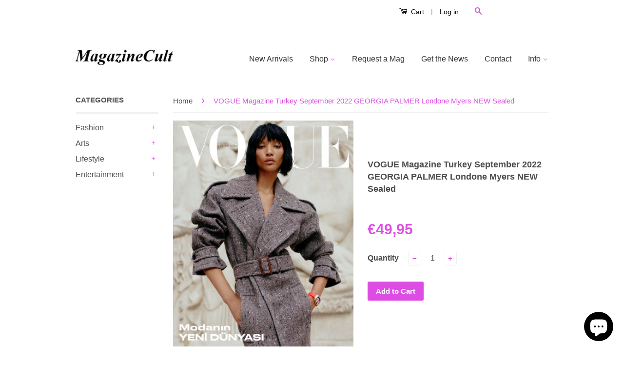

--- FILE ---
content_type: text/javascript
request_url: https://www.magazinecult.com/cdn/shop/t/9/assets/ajaxify.js?v=55314286673999262861569458685
body_size: 3767
content:
typeof Shopify=="undefined"&&(Shopify={});function urlParams(name){name=name.replace(/[\[]/,"\\[").replace(/[\]]/,"\\]");var regex=new RegExp("[\\?&]"+name+"=([^&#]*)"),results=regex.exec(location.search);return results==null?"":decodeURIComponent(results[1].replace(/\+/g," "))}function attributeToString(attribute){return typeof attribute!="string"&&(attribute+="",attribute==="undefined"&&(attribute="")),jQuery.trim(attribute)}Shopify.formatMoney||(Shopify.formatMoney=function(cents,format){var value="",placeholderRegex=/\{\{\s*(\w+)\s*\}\}/,formatString=format||this.money_format;typeof cents=="string"&&(cents=cents.replace(".",""));function defaultOption(opt,def){return typeof opt=="undefined"?def:opt}function formatWithDelimiters(number,precision,thousands,decimal){if(precision=defaultOption(precision,2),thousands=defaultOption(thousands,","),decimal=defaultOption(decimal,"."),isNaN(number)||number==null)return 0;number=(number/100).toFixed(precision);var parts=number.split("."),dollars=parts[0].replace(/(\d)(?=(\d\d\d)+(?!\d))/g,"$1"+thousands),cents2=parts[1]?decimal+parts[1]:"";return dollars+cents2}switch(formatString.match(placeholderRegex)[1]){case"amount":value=formatWithDelimiters(cents,2);break;case"amount_no_decimals":value=formatWithDelimiters(cents,0);break;case"amount_with_comma_separator":value=formatWithDelimiters(cents,2,".",",");break;case"amount_no_decimals_with_comma_separator":value=formatWithDelimiters(cents,0,".",",");break}return formatString.replace(placeholderRegex,value)}),Shopify.onProduct=function(product){},Shopify.onCartUpdate=function(cart){},Shopify.updateCartNote=function(note,callback){var params={type:"POST",url:"/cart/update.js",data:"note="+attributeToString(note),dataType:"json",success:function(cart){typeof callback=="function"?callback(cart):Shopify.onCartUpdate(cart)},error:function(XMLHttpRequest2,textStatus2){Shopify.onError(XMLHttpRequest2,textStatus2)}};jQuery.ajax(params)},Shopify.onError=function(XMLHttpRequest,textStatus){var data=eval("("+XMLHttpRequest.responseText+")");data.message?alert(data.message+"("+data.status+"): "+data.description):alert("Error : "+Shopify.fullMessagesFromErrors(data).join("; ")+".")},Shopify.addItem=function(variant_id,quantity,callback){var quantity=quantity||1,params={type:"POST",url:"/cart/add.js",data:"quantity="+quantity+"&id="+variant_id,dataType:"json",success:function(line_item){typeof callback=="function"?callback(line_item):Shopify.onItemAdded(line_item)},error:function(XMLHttpRequest2,textStatus2){Shopify.onError(XMLHttpRequest2,textStatus2)}};jQuery.ajax(params)},Shopify.addItemFromForm=function(form,callback,errorCallback){var params={type:"POST",url:"/cart/add.js",data:jQuery(form).serialize(),dataType:"json",success:function(line_item){typeof callback=="function"?callback(line_item,form):Shopify.onItemAdded(line_item,form)},error:function(XMLHttpRequest2,textStatus2){typeof errorCallback=="function"?errorCallback(XMLHttpRequest2,textStatus2):Shopify.onError(XMLHttpRequest2,textStatus2)}};jQuery.ajax(params)},Shopify.getCart=function(callback){jQuery.getJSON("/cart.js",function(cart,textStatus2){typeof callback=="function"?callback(cart):Shopify.onCartUpdate(cart)})},Shopify.getProduct=function(handle,callback){jQuery.getJSON("/products/"+handle+".js",function(product,textStatus2){typeof callback=="function"?callback(product):Shopify.onProduct(product)})},Shopify.changeItem=function(variant_id,quantity,callback){var params={type:"POST",url:"/cart/change.js",data:"quantity="+quantity+"&id="+variant_id,dataType:"json",success:function(cart){typeof callback=="function"?callback(cart):Shopify.onCartUpdate(cart)},error:function(XMLHttpRequest2,textStatus2){Shopify.onError(XMLHttpRequest2,textStatus2)}};jQuery.ajax(params)};var ajaxifyShopify=function(module,$){"use strict";var init,settings,cartInit,$drawerHeight,$cssTransforms,$cssTransforms3d,$nojQueryLoad,$w,$body,$html,$formContainer,$btnClass,$wrapperClass,$addToCart,$flipClose,$flipCart,$flipContainer,$flipCheckout,$cartCountSelector,$cartCostSelector,$toggleCartButton,$modal,$cartContainer,$drawerCaret,$modalContainer,$modalOverlay,$closeCart,$drawerContainer,$prependDrawerTo,$callbackData={},updateCountPrice,flipSetup,revertFlipButton,modalSetup,showModal,sizeModal,hideModal,drawerSetup,showDrawer,hideDrawer,sizeDrawer,loadCartImages,formOverride,itemAddedCallback,itemErrorCallback,cartUpdateCallback,setToggleButtons,flipCartUpdateCallback,buildCart,cartTemplate,adjustCart,adjustCartCallback,createQtySelectors,qtySelectors,validateQty,scrollTop,toggleCallback;return init=function(options){if(settings={method:"drawer",formSelector:'form[action^="/cart/add"]',addToCartSelector:'input[type="submit"]',cartCountSelector:null,cartCostSelector:null,toggleCartButton:null,btnClass:null,wrapperClass:null,useCartTemplate:!0,moneyFormat:"$",disableAjaxCart:!1,enableQtySelectors:!0,prependDrawerTo:"body",onToggleCallback:null},$.extend(settings,options),urlParams("method")&&(settings.method=urlParams("method")),settings.method=settings.method.toLowerCase(),$formContainer=$(settings.formSelector),$btnClass=settings.btnClass,$wrapperClass=settings.wrapperClass,$addToCart=$formContainer.find(settings.addToCartSelector),$cartCountSelector=$(settings.cartCountSelector),$cartCostSelector=$(settings.cartCostSelector),$toggleCartButton=$(settings.toggleCartButton),$prependDrawerTo=$(settings.prependDrawerTo),$cssTransforms=Modernizr.csstransforms,$cssTransforms3d=Modernizr.csstransforms3d,$w=$(window),$body=$("body"),$html=$("html"),$nojQueryLoad=$html.hasClass("lt-ie9"),$nojQueryLoad&&(settings.useCartTemplate=!1),settings.enableQtySelectors&&qtySelectors(),!settings.disableAjaxCart){switch(settings.method){case"flip":flipSetup();break;case"modal":modalSetup();break;case"drawer":drawerSetup();break}$(document).keyup(function(evt){if(evt.keyCode==27)switch(settings.method){case"flip":case"drawer":hideDrawer();break;case"modal":hideModal();break}}),$addToCart.length&&formOverride()}adjustCart()},updateCountPrice=function(cart){$cartCountSelector&&($cartCountSelector.html(cart.item_count).removeClass("hidden-count"),cart.item_count===0&&$cartCountSelector.addClass("hidden-count")),$cartCostSelector&&$cartCostSelector.html(Shopify.formatMoney(cart.total_price,settings.moneyFormat))},flipSetup=function(){if(drawerSetup(),!!$addToCart.length){$addToCart.addClass("flip__front").wrap('<div class="flip"></div>'),$flipCheckout=$('<a href="/cart" class="flip__back" style="background-color: #C00; color: #fff;" class="flip__checkout">Check Out</a>').addClass($btnClass);var $flipLoader=$('<span class="ajaxcart__flip-loader"></span>'),$flipExtra=$('<div class="flip__extra"><a href="#" class="flip__cart">View Cart(<span></span>)</a></div>');$flipCheckout.insertAfter($addToCart),$flipLoader.insertAfter($flipCheckout),$flipContainer=$(".flip"),$cssTransforms3d||$flipContainer.addClass("no-transforms"),$flipExtra.insertAfter($flipContainer),$flipCart=$(".flip__cart"),$flipCart.on("click",function(e){e.preventDefault(),showDrawer(!0)}),$('input[type="checkbox"], input[type="radio"], select',$formContainer).on("click",function(){revertFlipButton()})}},revertFlipButton=function(){$flipContainer.removeClass("is-flipped").removeAttr("style")},modalSetup=function(){var source=$("#ModalTemplate").html(),template=Handlebars.compile(source);$body.append(template).append('<div class="ajaxcart__overlay"></div>'),$modalContainer=$("#AjaxifyModal"),$modalOverlay=$(".ajaxcart__overlay"),$cartContainer=$("#AjaxifyCart"),$modalOverlay.on("click",hideModal),$modalContainer.prepend('<button type="button" class="ajaxcart__close" title="Close Cart">Close Cart</button>'),$closeCart=$(".ajaxcart__close"),$closeCart.on("click",hideModal),$cssTransforms||$modalContainer.addClass("no-transforms"),$(window).on({orientationchange:function(e){$modalContainer.hasClass("is-visible")&&sizeModal("resize")},resize:function(e){!$nojQueryLoad&&$modalContainer.hasClass("is-visible")&&sizeModal("resize")}}),setToggleButtons()},showModal=function(toggle){$body.addClass("ajaxcart--is-visible"),!cartInit&&toggle?Shopify.getCart(cartUpdateCallback):sizeModal()},sizeModal=function(isResizing){isResizing||$modalContainer.css("opacity",0),$modalContainer.css({"margin-left":-($modalContainer.outerWidth()/2),opacity:1}),$closeCart.css({top:10+$cartContainer.find("h1").height()/2}),$modalContainer.addClass("is-visible"),scrollTop(),toggleCallback({is_visible:!0})},hideModal=function(e){$body.removeClass("ajaxcart--is-visible"),e&&e.preventDefault(),$modalContainer&&($modalContainer.removeClass("is-visible"),$body.removeClass("ajaxify-lock")),toggleCallback({is_visible:!1})},drawerSetup=function(){var source=$("#DrawerTemplate").html(),template=Handlebars.compile(source),data2={wrapperClass:$wrapperClass};$prependDrawerTo.prepend(template(data2)),$drawerContainer=$("#AjaxifyDrawer"),$cartContainer=$("#AjaxifyCart"),$drawerCaret=$(".ajaxcart__caret > span"),setToggleButtons();var timeout;$(window).resize(function(){clearTimeout(timeout),timeout=setTimeout(function(){$drawerContainer.hasClass("is-visible")&&(positionCaret(),sizeDrawer())},500)}),positionCaret();function positionCaret(){if($toggleCartButton.offset()){var togglePos=$toggleCartButton.offset(),toggleWidth=$toggleCartButton.outerWidth(),toggleMiddle=togglePos.left+toggleWidth/2;$drawerCaret.css("left",toggleMiddle+"px")}}},showDrawer=function(toggle){settings.method=="flip"?Shopify.getCart(flipCartUpdateCallback):!cartInit&&toggle?Shopify.getCart(cartUpdateCallback):cartInit&&toggle&&sizeDrawer(),$drawerContainer.addClass("is-visible"),scrollTop(),toggleCallback({is_visible:!0})},hideDrawer=function(){$drawerContainer.removeAttr("style").removeClass("is-visible"),scrollTop(),toggleCallback({is_visible:!1})},sizeDrawer=function($empty){$empty?$drawerContainer.css("height","0px"):($drawerHeight=$cartContainer.outerHeight(),$(".cart__row img").css("width","auto"),$drawerContainer.css("height",$drawerHeight+"px"))},loadCartImages=function(){var cartImages=$("img",$cartContainer),count=cartImages.length,index=0;cartImages.on("load",function(){if(index++,index==count)switch(settings.method){case"modal":sizeModal();break;case"flip":case"drawer":sizeDrawer();break}})},formOverride=function(){$formContainer.submit(function(e){switch(e.preventDefault(),$addToCart.removeClass("is-added").addClass("is-adding"),$(".qty-error").remove(),Shopify.addItemFromForm(e.target,itemAddedCallback,itemErrorCallback),settings.method){case"flip":$flipContainer.addClass("flip--is-loading");break}})},itemAddedCallback=function(product){switch($addToCart.removeClass("is-adding").addClass("is-added"),settings.method){case"flip":setTimeout(function(){var checkoutWidth=$flipCheckout.outerWidth();$flipContainer.removeClass("flip--is-loading").css("width",checkoutWidth).addClass("is-flipped")},600);break}Shopify.getCart(cartUpdateCallback)},itemErrorCallback=function(XMLHttpRequest,textStatus){var data=eval("("+XMLHttpRequest.responseText+")");switch(settings.method){case"flip":$flipContainer.removeClass("flip--is-loading");break}data.message&&data.status==422&&$formContainer.after('<div class="errors qty-error">'+data.description+"</div>")},cartUpdateCallback=function(cart){switch(updateCountPrice(cart),settings.method){case"flip":$(".flip__cart span").html(cart.item_count);break;case"modal":buildCart(cart);break;case"drawer":buildCart(cart),$drawerContainer.hasClass("is-visible")?scrollTop():showDrawer();break}},setToggleButtons=function(){$toggleCartButton=$(settings.toggleCartButton),$toggleCartButton&&($toggleCartButton.off("click"),$toggleCartButton.on("click",function(e){switch(e.preventDefault(),settings.method){case"modal":$modalContainer.hasClass("is-visible")?hideModal():showModal(!0);break;case"drawer":case"flip":$drawerContainer.hasClass("is-visible")?hideDrawer():showDrawer(!0);break}}))},flipCartUpdateCallback=function(cart){buildCart(cart)},buildCart=function(cart){if((!settings.useCartTemplate||cart.item_count===0)&&$cartContainer.empty(),cart.item_count===0){switch($cartContainer.append("<h2>Your cart is currently empty.</h2>").append('<p>Continue browsing <a href="/collections/all">here</a>.</p>'),settings.method){case"modal":sizeModal("resize");break;case"flip":case"drawer":sizeDrawer(),!$drawerContainer.hasClass("is-visible")&&cartInit&&sizeDrawer(!0);break}return}if(settings.useCartTemplate){cartTemplate(cart);return}var items=[],item={},data2={},source=$("#CartTemplate").html(),template=Handlebars.compile(source);switch($.each(cart.items,function(index,cartItem){var itemAdd=cartItem.quantity+1,itemMinus=cartItem.quantity-1,itemQty=cartItem.quantity;if(cartItem.image!=null)var prodImg=cartItem.image.replace(/(\.[^.]*)$/,"_small$1").replace("http:","");else var prodImg="//cdn.shopify.com/s/assets/admin/no-image-medium-cc9732cb976dd349a0df1d39816fbcc7.gif";var prodName=cartItem.title.replace(/(\-[^-]*)$/,""),prodVariation=cartItem.title.replace(/^[^\-]*/,"").replace(/-/,"");item={id:cartItem.variant_id,url:cartItem.url,img:prodImg,name:prodName,variation:prodVariation,itemAdd:itemAdd,itemMinus:itemMinus,itemQty:itemQty,price:Shopify.formatMoney(cartItem.price,settings.moneyFormat)},items.push(item)}),data2={items:items,totalPrice:Shopify.formatMoney(cart.total_price,settings.moneyFormat),btnClass:$btnClass},$cartContainer.append(template(data2)),adjustCart(),settings.method){case"modal":loadCartImages();break;case"flip":case"drawer":cart.item_count>0?loadCartImages():sizeDrawer(!0);break;default:break}cartInit=!0},cartTemplate=function(cart){var url="/cart?"+Date.now()+' form[action="/cart"]';$cartContainer.load(url,function(){switch(adjustCart(),settings.method){case"modal":loadCartImages();break;case"flip":case"drawer":cart.item_count>0?loadCartImages():sizeDrawer(!0),$cartContainer.prepend('<button type="button" class="ajaxcart__close" title="Close Cart">Close Cart</button>'),$closeCart=$(".ajaxcart__close"),$closeCart.on("click",hideDrawer);break;default:break}cartInit=!0})},adjustCart=function(){settings.useCartTemplate&&createQtySelectors();var qtyAdjust=$(".ajaxcart__qty-adjust");qtyAdjust.off("click"),qtyAdjust.on("click",function(){var el=$(this),id=el.data("id"),qtySelector=el.siblings(".ajaxcart__qty-num"),qty=parseInt(qtySelector.val().replace(/\D/g,"")),qty=validateQty(qty);el.hasClass("ajaxcart__qty--plus")?qty=qty+1:(qty=qty-1,qty<=0&&(qty=0)),id?updateQuantity(id,qty):qtySelector.val(qty)});var qtyInput=$(".ajaxcart__qty-num");qtyInput.off("change"),qtyInput.on("change",function(){var el=$(this),id=el.data("id"),qty=parseInt(el.val().replace(/\D/g,"")),qty=validateQty(qty);id&&updateQuantity(id,qty)}),qtyInput.off("focus"),qtyInput.on("focus",function(){var el=$(this);setTimeout(function(){el.select()},50)}),$(".ajaxcart__remove").on("click",function(e){var el=$(this),id=el.data("id")||null,qty=0;id&&(e.preventDefault(),updateQuantity(id,qty))});function updateQuantity(id,qty){if(settings.useCartTemplate)var row=$('.cart__row[data-id="'+id+'"]').addClass("is-loading");else var row=$('.ajaxcart__row[data-id="'+id+'"]').addClass("is-loading");qty===0&&row.addClass("is-removed"),setTimeout(function(){Shopify.changeItem(id,qty,adjustCartCallback)},250)}var noteArea=$('textarea[name="note"]');noteArea.off("change"),noteArea.on("change",function(){var newNote=$(this).val();Shopify.updateCartNote(newNote,function(cart){})}),typeof GoogleWalletButton=="function"&&GoogleWalletButton()},adjustCartCallback=function(cart){if(updateCountPrice(cart),cart.item_count===0)switch(settings.method){case"modal":break;case"flip":case"drawer":hideDrawer();break}setTimeout(function(){Shopify.getCart(buildCart)},150)},createQtySelectors=function(){$('input[type="number"]',$cartContainer).length&&$('input[type="number"]',$cartContainer).each(function(){var el=$(this),currentQty=el.val(),itemAdd=currentQty+1,itemMinus=currentQty-1,itemQty=currentQty,source=$("#AjaxifyQty").html(),template=Handlebars.compile(source),data2={id:el.data("id"),itemQty:itemQty,itemAdd:itemAdd,itemMinus:itemMinus};el.after(template(data2)).remove()}),$('a[href^="/cart/change"]',$cartContainer).length&&$('a[href^="/cart/change"]',$cartContainer).each(function(){var el=$(this).addClass("ajaxcart__remove")})},qtySelectors=function(){var numInputs=$('input[type="number"]');numInputs.length&&(numInputs.each(function(){var el=$(this),currentQty=el.val(),inputName=el.attr("name"),inputId=el.attr("id"),itemAdd=currentQty+1,itemMinus=currentQty-1,itemQty=currentQty,source=$("#JsQty").html(),template=Handlebars.compile(source),data2={id:el.data("id"),itemQty:itemQty,itemAdd:itemAdd,itemMinus:itemMinus,inputName:inputName,inputId:inputId};el.after(template(data2)).remove()}),$(".js-qty__adjust").on("click",function(){var el=$(this),id=el.data("id"),qtySelector=el.siblings(".js-qty__num"),qty=parseInt(qtySelector.val().replace(/\D/g,"")),qty=validateQty(qty);el.hasClass("js-qty__adjust--plus")?qty=qty+1:(qty=qty-1,qty<=1&&(qty=1)),qtySelector.val(qty)}))},validateQty=function(qty){return parseFloat(qty)==parseInt(qty)&&!isNaN(qty)||(qty=1),qty},scrollTop=function(){($body.scrollTop()>0||$html.scrollTop()>0)&&$("html, body").animate({scrollTop:0},250,"swing")},toggleCallback=function(data2){data2.method=settings.method,typeof settings.onToggleCallback=="function"&&settings.onToggleCallback.call(this,data2)},module={init:init,sizeDrawer:sizeDrawer},module}(ajaxifyShopify||{},jQuery);
//# sourceMappingURL=/cdn/shop/t/9/assets/ajaxify.js.map?v=55314286673999262861569458685
